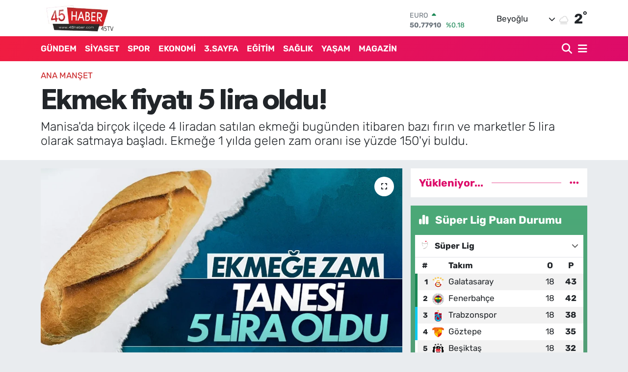

--- FILE ---
content_type: text/html; charset=utf-8
request_url: https://www.google.com/recaptcha/api2/aframe
body_size: 265
content:
<!DOCTYPE HTML><html><head><meta http-equiv="content-type" content="text/html; charset=UTF-8"></head><body><script nonce="y-1fotrgoMTGXa0gzmzkuQ">/** Anti-fraud and anti-abuse applications only. See google.com/recaptcha */ try{var clients={'sodar':'https://pagead2.googlesyndication.com/pagead/sodar?'};window.addEventListener("message",function(a){try{if(a.source===window.parent){var b=JSON.parse(a.data);var c=clients[b['id']];if(c){var d=document.createElement('img');d.src=c+b['params']+'&rc='+(localStorage.getItem("rc::a")?sessionStorage.getItem("rc::b"):"");window.document.body.appendChild(d);sessionStorage.setItem("rc::e",parseInt(sessionStorage.getItem("rc::e")||0)+1);localStorage.setItem("rc::h",'1769055430266');}}}catch(b){}});window.parent.postMessage("_grecaptcha_ready", "*");}catch(b){}</script></body></html>